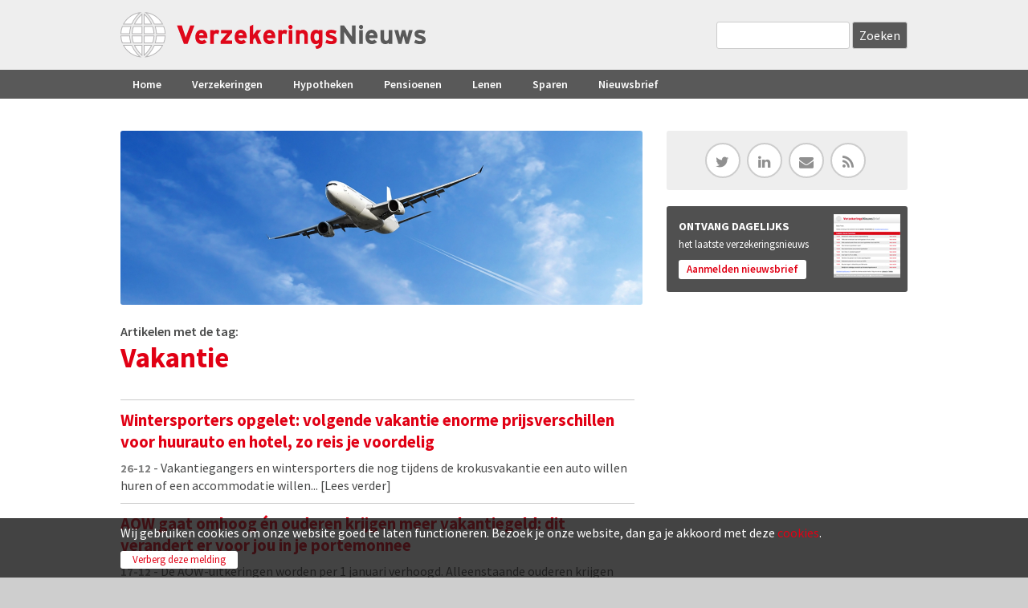

--- FILE ---
content_type: text/html; charset=utf-8
request_url: https://www.verzekeringsnieuws.nl/tag/vakantie
body_size: 8429
content:
<!DOCTYPE html>
<!--[if IEMobile 7]><html class="iem7" ><![endif]-->
<!--[if lte IE 6]><html class="lt-ie9 lt-ie8 lt-ie7" ><![endif]-->
<!--[if (IE 7)&(!IEMobile)]><html class="lt-ie9 lt-ie8" ><![endif]-->
<!--[if IE 8]><html class="lt-ie9" ><![endif]-->
<!--[if (gte IE 9)|(gt IEMobile 7)]><!--><html 
  xmlns:fb="http://ogp.me/ns/fb#"
  xmlns:og="http://ogp.me/ns#"
  xmlns:article="http://ogp.me/ns/article#"
  xmlns:book="http://ogp.me/ns/book#"
  xmlns:profile="http://ogp.me/ns/profile#"
  xmlns:video="http://ogp.me/ns/video#"
  xmlns:product="http://ogp.me/ns/product#" data-reference-dialog="1" class="dialog1"><!--<![endif]-->
<head>
<meta http-equiv="Content-Type" content="text/html; charset=utf-8" />
<meta name="367ea77e9ccc0d3" content="5d2ae183782c1ec7ae860c12483da4a2" />
<link rel="alternate" type="application/rss+xml" title="RSS - Vakantie" href="https://www.verzekeringsnieuws.nl/taxonomy/term/202/feed" />
<link rel="shortcut icon" href="https://www.verzekeringsnieuws.nl/sites/all/themes/verzekeringsnieuws/favicon.ico" type="image/vnd.microsoft.icon" />
<meta name="description" content="Actuele nieuwsberichten over Vakantie voor u op een rij uit diverse bronnen." />
<meta name="generator" content="Drupal 7 (http://drupal.org)" />
<link rel="canonical" href="https://www.verzekeringsnieuws.nl/tag/vakantie" />
<link rel="shortlink" href="https://www.verzekeringsnieuws.nl/taxonomy/term/202" />
<meta property="og:site_name" content="VerzekeringsNieuws" />
<meta property="og:type" content="website" />
<meta property="og:url" content="https://www.verzekeringsnieuws.nl/tag/vakantie" />
<meta property="og:title" content="Vakantie" />
<meta property="og:image" content="https://www.verzekeringsnieuws.nl/sites/default/files/general/icon-verzekeringsnieuws300.png" />
<meta name="dcterms.title" content="Vakantie" />
<meta name="dcterms.type" content="Text" />
<meta name="dcterms.format" content="text/html" />
<title>Berichten over Vakantie | VerzekeringsNieuws</title>
<meta name="MobileOptimized" content="width">
<meta name="HandheldFriendly" content="true">
<meta name="viewport" content="width=device-width, initial-scale=1" />
<meta http-equiv="cleartype" content="on">
<link href="https://fonts.googleapis.com/css?family=Source+Sans+Pro:300,400,600,700,900" rel="stylesheet" type="text/css">

<link type="text/css" rel="stylesheet" href="https://www.verzekeringsnieuws.nl/sites/default/files/css/css_xE-rWrJf-fncB6ztZfd2huxqgxu4WO-qwma6Xer30m4.css" media="all" />
<link type="text/css" rel="stylesheet" href="https://www.verzekeringsnieuws.nl/sites/default/files/css/css_EixmJzRjSkdok1CwjHS2eV2BvxEG36uzObYzPAf5B_A.css" media="all" />
<link type="text/css" rel="stylesheet" href="https://www.verzekeringsnieuws.nl/sites/default/files/css/css_YjU8YAKgJa9EQO5cf9eCk0CxDpqoo81q1lBJsJ-LkBo.css" media="all" />
<link type="text/css" rel="stylesheet" href="https://www.verzekeringsnieuws.nl/sites/default/files/css/css_kvsDAB5k_Vro4sKaq0m09azRxNZ-52ywUL3vUyPVbw0.css" media="all" />
<script data-ad-client="ca-pub-9097913644294361" async src="https://pagead2.googlesyndication.com/pagead/js/adsbygoogle.js"></script>
<script type="text/javascript">
<!--//--><![CDATA[//><!--
window.google_analytics_uacct = "UA-17225759-1";
//--><!]]>
</script>
<script type="text/javascript" src="https://www.verzekeringsnieuws.nl/sites/default/files/js/js_YD9ro0PAqY25gGWrTki6TjRUG8TdokmmxjfqpNNfzVU.js"></script>
<script type="text/javascript" src="https://www.verzekeringsnieuws.nl/sites/default/files/js/js_OleKOf9_B3i8KMuL1Hw42y0CdgVBVJBkK2f0bnCIGKY.js"></script>
<script type="text/javascript" src="https://www.verzekeringsnieuws.nl/sites/default/files/js/js_ztIp2JBlScO9f7jxl-gRcKpajMzd1iLuM07O8XaqdEs.js"></script>
<script type="text/javascript">
<!--//--><![CDATA[//><!--
(function(i,s,o,g,r,a,m){i["GoogleAnalyticsObject"]=r;i[r]=i[r]||function(){(i[r].q=i[r].q||[]).push(arguments)},i[r].l=1*new Date();a=s.createElement(o),m=s.getElementsByTagName(o)[0];a.async=1;a.src=g;m.parentNode.insertBefore(a,m)})(window,document,"script","https://www.google-analytics.com/analytics.js","ga");ga("create", "UA-17225759-1", {"cookieDomain":"auto"});ga("send", "pageview");
//--><!]]>
</script>
<script type="text/javascript" src="https://www.verzekeringsnieuws.nl/sites/default/files/js/js_HFenVfk5cRAW0lAt9B_mNwTCSDYzBWir_T-nqF-eWpQ.js"></script>
<script type="text/javascript">
<!--//--><![CDATA[//><!--
jQuery.extend(Drupal.settings, {"basePath":"\/","pathPrefix":"","setHasJsCookie":0,"ajaxPageState":{"theme":"verzekeringsnieuws","theme_token":"kqVbhEphHNsFpbJifYzaWBjtgq_CJmPzkm0RizCFWlo","js":{"0":1,"misc\/jquery.js":1,"misc\/jquery-extend-3.4.0.js":1,"misc\/jquery-html-prefilter-3.5.0-backport.js":1,"misc\/jquery.once.js":1,"misc\/drupal.js":1,"misc\/jquery.cookie.js":1,"misc\/form-single-submit.js":1,"public:\/\/languages\/nl_28fW88f_7ycpTWnOJzdblZnEzhffZWdAAaPo7_KP0e0.js":1,"sites\/all\/modules\/lightbox2\/js\/lightbox.js":1,"sites\/all\/modules\/verznieuws\/js\/verznieuws_tweaks.js":1,"sites\/all\/modules\/views_slideshow\/js\/views_slideshow.js":1,"sites\/all\/modules\/xndo_cookie\/js\/jquery.cookiexndo.js":1,"sites\/all\/modules\/custom_search\/js\/custom_search.js":1,"sites\/all\/modules\/responsive_menus\/styles\/responsive_menus_simple\/js\/responsive_menus_simple.js":1,"sites\/all\/modules\/google_analytics\/googleanalytics.js":1,"1":1,"sites\/all\/themes\/verzekeringsnieuws\/js\/cdfd.js":1,"sites\/all\/themes\/verzekeringsnieuws\/js\/jquery.matchHeight.js":1,"sites\/all\/themes\/verzekeringsnieuws\/js\/cdfd_autoheight.js":1},"css":{"modules\/system\/system.base.css":1,"modules\/system\/system.menus.css":1,"modules\/system\/system.messages.css":1,"modules\/system\/system.theme.css":1,"sites\/all\/modules\/date\/date_api\/date.css":1,"sites\/all\/modules\/date\/date_popup\/themes\/datepicker.1.7.css":1,"modules\/field\/theme\/field.css":1,"modules\/node\/node.css":1,"modules\/search\/search.css":1,"modules\/user\/user.css":1,"sites\/all\/modules\/youtube\/css\/youtube.css":1,"sites\/all\/modules\/views\/css\/views.css":1,"sites\/all\/modules\/ckeditor\/css\/ckeditor.css":1,"sites\/all\/modules\/ctools\/css\/ctools.css":1,"sites\/all\/modules\/lightbox2\/css\/lightbox.css":1,"sites\/all\/modules\/panels\/css\/panels.css":1,"sites\/all\/modules\/views_slideshow\/views_slideshow.css":1,"sites\/all\/modules\/xndo_cookie\/css\/cookiexndo.css":1,"sites\/all\/themes\/verzekeringsnieuws\/layouts\/page_left\/page-left.css":1,"sites\/all\/themes\/verzekeringsnieuws\/layouts\/grid\/grid.css":1,"sites\/all\/modules\/custom_search\/custom_search.css":1,"sites\/all\/themes\/verzekeringsnieuws\/layouts\/plain\/plain.css":1,"sites\/all\/modules\/responsive_menus\/styles\/responsive_menus_simple\/css\/responsive_menus_simple.css":1,"modules\/taxonomy\/taxonomy.css":1,"sites\/all\/themes\/verzekeringsnieuws\/css\/normalize.css":1,"sites\/all\/themes\/verzekeringsnieuws\/css\/main.css":1,"sites\/all\/themes\/verzekeringsnieuws\/css\/styles.css":1,"sites\/all\/themes\/verzekeringsnieuws\/css\/sections.css":1,"sites\/all\/themes\/verzekeringsnieuws\/css\/rows.css":1,"sites\/all\/themes\/verzekeringsnieuws\/css\/elements.css":1,"sites\/all\/themes\/verzekeringsnieuws\/css\/views.css":1,"sites\/all\/themes\/verzekeringsnieuws\/css\/forms.css":1,"sites\/all\/themes\/verzekeringsnieuws\/css\/dustin.css":1,"sites\/all\/themes\/verzekeringsnieuws\/css\/icofonts.css":1,"sites\/all\/themes\/verzekeringsnieuws\/css\/fonts.css":1,"sites\/all\/themes\/verzekeringsnieuws\/css\/sections-responsive.css":1,"sites\/all\/themes\/verzekeringsnieuws\/css\/elements-responsive.css":1,"sites\/all\/themes\/verzekeringsnieuws\/css\/views-responsive.css":1,"sites\/all\/themes\/verzekeringsnieuws\/css\/responsive.css":1,"sites\/all\/themes\/verzekeringsnieuws\/css\/menu.css":1,"sites\/all\/themes\/verzekeringsnieuws\/css\/menu-responsive.css":1,"sites\/all\/themes\/verzekeringsnieuws\/css\/toolbar.css":1,"sites\/all\/themes\/verzekeringsnieuws\/css\/shortcut.css":1,"sites\/all\/themes\/verzekeringsnieuws\/css\/management.css":1,"sites\/all\/themes\/verzekeringsnieuws\/css\/color.css":1,"sites\/all\/themes\/verzekeringsnieuws\/css\/basic.css":1,"sites\/all\/themes\/verzekeringsnieuws\/css\/basic-responsive.css":1,"sites\/all\/themes\/verzekeringsnieuws\/css\/mail.css":1}},"lightbox2":{"rtl":"0","file_path":"\/(\\w\\w\/)public:\/","default_image":"\/sites\/all\/modules\/lightbox2\/images\/brokenimage.jpg","border_size":10,"font_color":"000","box_color":"fff","top_position":"","overlay_opacity":"0.8","overlay_color":"000","disable_close_click":1,"resize_sequence":0,"resize_speed":400,"fade_in_speed":400,"slide_down_speed":600,"use_alt_layout":0,"disable_resize":0,"disable_zoom":0,"force_show_nav":0,"show_caption":1,"loop_items":0,"node_link_text":"View Image Details","node_link_target":0,"image_count":"Image !current of !total","video_count":"Video !current of !total","page_count":"Page !current of !total","lite_press_x_close":"press \u003Ca href=\u0022#\u0022 onclick=\u0022hideLightbox(); return FALSE;\u0022\u003E\u003Ckbd\u003Ex\u003C\/kbd\u003E\u003C\/a\u003E to close","download_link_text":"","enable_login":false,"enable_contact":false,"keys_close":"c x 27","keys_previous":"p 37","keys_next":"n 39","keys_zoom":"z","keys_play_pause":"32","display_image_size":"original","image_node_sizes":"()","trigger_lightbox_classes":"","trigger_lightbox_group_classes":"","trigger_slideshow_classes":"","trigger_lightframe_classes":"","trigger_lightframe_group_classes":"","custom_class_handler":0,"custom_trigger_classes":"","disable_for_gallery_lists":true,"disable_for_acidfree_gallery_lists":true,"enable_acidfree_videos":true,"slideshow_interval":5000,"slideshow_automatic_start":true,"slideshow_automatic_exit":true,"show_play_pause":true,"pause_on_next_click":false,"pause_on_previous_click":true,"loop_slides":false,"iframe_width":600,"iframe_height":400,"iframe_border":1,"enable_video":0,"useragent":"Mozilla\/5.0 (Macintosh; Intel Mac OS X 10_15_7) AppleWebKit\/537.36 (KHTML, like Gecko) Chrome\/131.0.0.0 Safari\/537.36; ClaudeBot\/1.0; +claudebot@anthropic.com)"},"cookieXndo":{"message":"\u003Cp\u003EWij gebruiken cookies om onze website goed te laten functioneren. Bezoek je onze website, dan ga je akkoord met deze \u003Ca href=\u0022cookiebeleid\u0022\u003Ecookies\u003C\/a\u003E.\u003C\/p\u003E\r\n","accept":"Verberg deze melding"},"custom_search":{"form_target":"_self","solr":0},"urlIsAjaxTrusted":{"\/tag\/vakantie":true},"responsive_menus":[{"toggler_text":"\u2630 Menu","selectors":["#main-menu"],"media_size":"779","media_unit":"px","absolute":"1","remove_attributes":"1","responsive_menus_style":"responsive_menus_simple"}],"googleanalytics":{"trackOutbound":1,"trackMailto":1,"trackDownload":1,"trackDownloadExtensions":"7z|aac|arc|arj|asf|asx|avi|bin|csv|doc(x|m)?|dot(x|m)?|exe|flv|gif|gz|gzip|hqx|jar|jpe?g|js|mp(2|3|4|e?g)|mov(ie)?|msi|msp|pdf|phps|png|ppt(x|m)?|pot(x|m)?|pps(x|m)?|ppam|sld(x|m)?|thmx|qtm?|ra(m|r)?|sea|sit|tar|tgz|torrent|txt|wav|wma|wmv|wpd|xls(x|m|b)?|xlt(x|m)|xlam|xml|z|zip"},"currentPath":"taxonomy\/term\/202","currentPathIsAdmin":false});
//--><!]]>
</script>
</head>
<body class="not-front not-logged-in" >
<div id="block-system-main" class="block block-system first last odd">

    
  <div class="content">
    <div class="term-listing-heading"><div class="tagpage">
<div id="wrapper" class="pleft sidebar-right">
<div id="headerwrap" class="clearfix"> <div id="header" class="clearfix">
<div class="header-logo">
<a href="/" rel="home" id="logo" title="Home"><img src="/sites/default/files/logo-verzekeringsnieuws.svg" alt="Home"></a></div>
<div class="search-header">
<form class="search-form" role="search" action="/tag/vakantie" method="post" id="search-block-form" accept-charset="UTF-8"><div><div class="container-inline">
      <h2 class="element-invisible">Zoekveld</h2>
    <div class="form-item form-type-textfield form-item-search-block-form">
  <label class="element-invisible" for="edit-search-block-form--2">Search this site </label>
 <input title="Geef de woorden op waarnaar u wilt zoeken." class="custom-search-box form-text" placeholder="" type="text" id="edit-search-block-form--2" name="search_block_form" value="" size="15" maxlength="128" />
</div>
<div class="form-actions form-wrapper" id="edit-actions"><span class="form-bttn bttn-dark bttn-next"><input type="submit" id="edit-submit" name="op" value="Zoeken" class="form-submit" /></span></div><input type="hidden" name="form_build_id" value="form-rsn8mgB5wLRyebJI19ZU4C24U4St36Otn-KC2JavX1g" />
<input type="hidden" name="form_id" value="search_block_form" />
</div>
</div></form></div>
</div>
 </div>
<div id="navigationwrap" class="clearfix">
<div id="navigation"> <div id="main-menu">
<ul class="menu"><li class="first leaf has-children menu-mlid-237 menu-item"><a href="/" title="" class="menu-link">Home</a></li>
<li class="leaf menu-mlid-713 menu-item"><a href="/verzekering" title="" class="menu-link">Verzekeringen</a></li>
<li class="leaf has-children menu-mlid-714 menu-item"><a href="/hypotheek" title="" class="menu-link">Hypotheken</a></li>
<li class="leaf menu-mlid-715 menu-item"><a href="/pensioen" title="" class="menu-link">Pensioenen</a></li>
<li class="leaf menu-mlid-716 menu-item"><a href="/lenen" title="" class="menu-link">Lenen</a></li>
<li class="leaf menu-mlid-717 menu-item"><a href="/sparen" title="" class="menu-link">Sparen</a></li>
<li class="last leaf menu-mlid-2803 menu-item"><a href="/nieuwsbrief" class="menu-link">Nieuwsbrief</a></li>
</ul></div>
 </div>
</div>
<div id="cntntwrap" class="clearfix">
<div id="mainwrap" class="clearfix">
<div id="mainwrap-inner" class="clearfix">

<div id="left" class="clearfix">
<div class="left-inner">
<div id="top" class="clearfix"> <div class="topimage">
<img src="https://www.verzekeringsnieuws.nl/sites/default/files/styles/topimage/public/reisverzekering_0.jpg?itok=67zAG4Rg" width="1200" height="400" alt="Reisverzekering" /></div>
 </div>
<div id="main">
<div class="main-inner"><div class="chapeau">
<div>Artikelen met de tag:</div>
</div>
<h1 class="page-title">Vakantie</h1>
<div class="view view-toplist-tag view-id-toplist_tag view-display-id-panel_pane_1 toplist view-dom-id-443a7c33c004c163936a1986bac3ea04">
<div class="view-content">
  <ul class="toplist">
    <li class="first odd">
      
      <div>
  
    
      <a href="https://www.verzekeringsnieuws.nl/artikel/127502-wintersporters-opgelet-volgende-vakantie-enorme-prijsverschillen-voor-huurauto-en"><span class="h2-title">Wintersporters opgelet: volgende vakantie enorme prijsverschillen voor huurauto en hotel, zo reis je voordelig</span><span class="txt"><span class="date">26-12</span> - Vakantiegangers en wintersporters die nog tijdens de krokusvakantie een auto willen huren of een accommodatie willen... <span class="more">[Lees verder]</span></span></a>
      </div>
  
    </li>
      <li class="even">
      
      <div>
  
    
      <a href="https://www.verzekeringsnieuws.nl/artikel/127479-aow-gaat-omhoog-n-ouderen-krijgen-meer-vakantiegeld-dit-verandert-er-voor-jou-je"><span class="h2-title">AOW gaat omhoog én ouderen krijgen meer vakantiegeld: dit verandert er voor jou in je portemonnee</span><span class="txt"><span class="date">17-12</span> - De AOW-uitkeringen worden per 1 januari verhoogd. Alleenstaande ouderen krijgen vanaf dan 1558,15 euro per maand aan... <span class="more">[Lees verder]</span></span></a>
      </div>
  
    </li>
      <li class="last odd">
      
      <div>
  
    
      <a href="https://www.verzekeringsnieuws.nl/artikel/127369-vliegtickets-drukken-inflatie-terwijl-vakantie-nederland-juist-duurder-dreigt-te"><span class="h2-title">Vliegtickets drukken inflatie terwijl vakantie in Nederland juist duurder dreigt te worden</span><span class="txt"><span class="date">14-12</span> - Opvallende prijsdalingen bij vliegtickets zorgen voor lagere inflatie, maar vakantiewoningen kunnen volgend jaar juist... <span class="more">[Lees verder]</span></span></a>
      </div>
  
    </li>
    </ul>
</div>
</div>
<div class="com-banner">
<!-- 468x60, beeldadvertentie 12-8-10 -->
<ins class="adsbygoogle"
     style="display:block"
     data-ad-client="ca-pub-9097913644294361"
     data-ad-slot="5901302742"
     data-ad-format="auto"
     data-full-width-responsive="true"></ins>
<script>
     (adsbygoogle = window.adsbygoogle || []).push({});
</script></div>
<div class="view view-artikellijst-cluster view-id-artikellijst_cluster view-display-id-panel_pane_1 view-dom-id-ee1a3ded13654fa440f58b235b4d82d6">
<div class="view-content">
  <ul class="newslist">
    <li class="first odd">
      
      <span class="item">
  
    
      <a href="/artikel/127131-embedded-insurance-aandachtspunten-voor-borging-klantbelang"><span class="date">24-11</span><span class="info">Embedded insurance: aandachtspunten voor borging klantbelang</span></a>
      </span>
  
    </li>
      <li class="even">
      
      <span class="item">
  
    
      <a href="/artikel/127008-overstappen-naar-een-andere-zorgverzekering-best-lastig-en-vaak-gaat-het-mis-met-deze"><span class="date">13-11</span><span class="info">Overstappen naar een andere zorgverzekering is best lastig en vaak gaat het mis: met deze tips voorkom je verrassingen</span></a>
      </span>
  
    </li>
      <li class="odd">
      
      <span class="item">
  
    
      <a href="/artikel/126519-anwb-kijkt-terug-op-prima-zomer-auto-inbraken-groter-probleem-dan-bosbranden-en-hitte"><span class="date">23-09</span><span class="info">ANWB kijkt terug op ’prima zomer’: auto-inbraken groter probleem dan bosbranden en hitte</span></a>
      </span>
  
    </li>
      <li class="even">
      
      <span class="item">
  
    
      <a href="/artikel/126349-extra-vakantiedagen-kopen-zo-profiteer-je-van-belastingvoordeel"><span class="date">06-09</span><span class="info">Extra vakantiedagen kopen? Zo profiteer je van belastingvoordeel</span></a>
      </span>
  
    </li>
      <li class="odd">
      
      <span class="item">
  
    
      <a href="/artikel/126346-meer-nederlanders-onderverzekerd-op-reis"><span class="date">05-09</span><span class="info">Meer Nederlanders onderverzekerd op reis</span></a>
      </span>
  
    </li>
      <li class="even">
      
      <span class="item">
  
    
      <a href="/artikel/126252-minder-fietsen-en-bagage-gestolen-deze-zomer-vakantiegangers-letten-beter-op"><span class="date">28-08</span><span class="info">Minder fietsen en bagage gestolen deze zomer: ’Vakantiegangers letten beter op’</span></a>
      </span>
  
    </li>
      <li class="odd">
      
      <span class="item">
  
    
      <a href="/artikel/126162-nederlander-vindt-vakantie-belangrijker-dan-een-goed-pensioen"><span class="date">19-08</span><span class="info">‘Nederlander vindt vakantie belangrijker dan een goed pensioen’</span></a>
      </span>
  
    </li>
      <li class="even">
      
      <span class="item">
  
    
      <a href="/artikel/126076-vakantieganger-turkije-bestolen-van-duizenden-euros-aan-spullen-verzekeraar-vergoedt"><span class="date">07-08</span><span class="info">Vakantieganger in Turkije bestolen van duizenden euro&#039;s aan spullen, verzekeraar vergoedt slechts een klein deel: ’Neem sieraden en horloges mee naar zwembad’</span></a>
      </span>
  
    </li>
      <li class="odd">
      
      <span class="item">
  
    
      <a href="/artikel/126023-1-op-de-5-nederlanders-vreest-inbraak-tijdens-vakantie"><span class="date">30-07</span><span class="info">1 op de 5 Nederlanders vreest inbraak tijdens vakantie</span></a>
      </span>
  
    </li>
      <li class="even">
      
      <span class="item">
  
    
      <a href="/artikel/125991-vakantieganger-peter-kreeg-operatie-op-aruba-en-moest-18000-euro-zelf-betalen-dacht"><span class="date">27-07</span><span class="info">Vakantieganger Peter kreeg operatie op Aruba en moest 18.000 euro zelf betalen: ’Dacht altijd dat ik goed verzekerd was’</span></a>
      </span>
  
    </li>
      <li class="odd">
      
      <span class="item">
  
    
      <a href="/artikel/125959-zomervakantie-tikt-hypotheekrente-omhoog"><span class="date">22-07</span><span class="info">‘Zomervakantie tikt hypotheekrente omhoog’</span></a>
      </span>
  
    </li>
      <li class="even">
      
      <span class="item">
  
    
      <a href="/artikel/125943-oproep-ben-jij-weleens-onverzekerd-op-reis-geweest-en-moest-je-zelf-de-rekening"><span class="date">21-07</span><span class="info">OPROEP: ben jij weleens onverzekerd op reis geweest en moest je zelf de rekening betalen?</span></a>
      </span>
  
    </li>
      <li class="odd">
      
      <span class="item">
  
    
      <a href="/artikel/125939-pinnen-het-buitenland-kan-duur-zijn-dit-land-spant-de-kroon"><span class="date">19-07</span><span class="info">Pinnen in het buitenland kan duur zijn: dit land spant de kroon</span></a>
      </span>
  
    </li>
      <li class="even">
      
      <span class="item">
  
    
      <a href="/artikel/125913-nederlander-gaat-verzekerd-op-reis-maar-controleert-dekking-zelden"><span class="date">16-07</span><span class="info">‘Nederlander gaat verzekerd op reis, maar controleert dekking zelden’</span></a>
      </span>
  
    </li>
      <li class="odd">
      
      <span class="item">
  
    
      <a href="/artikel/125898-stel-blaast-vakantie-af-na-zware-val-96-jarige-moeder-annuleringsverzekering-dekt"><span class="date">15-07</span><span class="info">Stel blaast vakantie af na zware val 96-jarige moeder, annuleringsverzekering dekt niets</span></a>
      </span>
  
    </li>
      <li class="even">
      
      <span class="item">
  
    
      <a href="/artikel/125828-instagrammen-buiten-eu-kan-dure-grap-zijn-voor-vakantieganger"><span class="date">09-07</span><span class="info">’Instagrammen buiten EU kan dure grap zijn voor vakantieganger’</span></a>
      </span>
  
    </li>
      <li class="odd">
      
      <span class="item">
  
    
      <a href="/artikel/125778-vakantievierder-riskeert-forse-schade-aan-auto-door-hitte-zuid-europa-dashboard-kan"><span class="date">04-07</span><span class="info">Vakantievierder riskeert forse schade aan auto door hitte in Zuid-Europa: ’Dashboard kan smelten’</span></a>
      </span>
  
    </li>
      <li class="even">
      
      <span class="item">
  
    
      <a href="/artikel/125764-let-op-de-verborgen-kosten-voor-pinnen-het-buitenland-kunnen-oplopen-tot-een-tientje"><span class="date">03-07</span><span class="info">Let op! De verborgen kosten voor pinnen in het buitenland kunnen oplopen tot een tientje per transactie</span></a>
      </span>
  
    </li>
      <li class="odd">
      
      <span class="item">
  
    
      <a href="/artikel/125746-verkoop-van-vakantiewoningen-klimt-uit-het-dal"><span class="date">02-07</span><span class="info">Verkoop van vakantiewoningen klimt uit het dal</span></a>
      </span>
  
    </li>
      <li class="even">
      
      <span class="item">
  
    
      <a href="/artikel/125734-nederlanders-blijven-sparen-vooral-voor-de-vakantie"><span class="date">01-07</span><span class="info">Nederlanders blijven sparen, vooral voor de vakantie</span></a>
      </span>
  
    </li>
      <li class="odd">
      
      <span class="item">
  
    
      <a href="/artikel/125551-16-meer-inbraken-de-zomer"><span class="date">13-06</span><span class="info">16% meer inbraken in de zomer</span></a>
      </span>
  
    </li>
      <li class="even">
      
      <span class="item">
  
    
      <a href="/artikel/125544-nederlander-op-reis-vooral-bezorgd-om-diefstal-smartphone"><span class="date">12-06</span><span class="info">Nederlander op reis vooral bezorgd om diefstal smartphone</span></a>
      </span>
  
    </li>
      <li class="odd">
      
      <span class="item">
  
    
      <a href="/artikel/125435-woonlasten-bron-van-zorgen-voor-steeds-meer-woningeigenaren"><span class="date">02-06</span><span class="info">Woonlasten bron van zorgen voor steeds meer woningeigenaren</span></a>
      </span>
  
    </li>
      <li class="even">
      
      <span class="item">
  
    
      <a href="/artikel/125389-grote-zorgen-bij-huiseigenaren-over-aflopen-rentevaste-periode-hypotheek-maandlasten"><span class="date">02-06</span><span class="info">Grote zorgen bij huiseigenaren over aflopen rentevaste periode hypotheek: ‘Maandlasten kunnen ineens flink oplopen’</span></a>
      </span>
  
    </li>
      <li class="odd">
      
      <span class="item">
  
    
      <a href="/artikel/125413-vakantiegeld-valt-voor-veel-mensen-dit-jaar-lager-uit-bekijk-hier-hoeveel-er-voor-jou"><span class="date">22-05</span><span class="info">Vakantiegeld valt voor veel mensen dit jaar lager uit: bekijk hier hoeveel er voor jou overblijft</span></a>
      </span>
  
    </li>
      <li class="even">
      
      <span class="item">
  
    
      <a href="/artikel/125416-zo-kun-je-extra-geld-verdienen-met-jouw-vakantiegeld"><span class="date">21-05</span><span class="info">Zo kun je extra geld verdienen met jouw vakantiegeld</span></a>
      </span>
  
    </li>
      <li class="last odd">
      
      <span class="item">
  
    
      <a href="/artikel/124761-kabinet-stuurt-wetsvoorstel-tegenbewijsregeling-box-3-naar-tweede-kamer"><span class="date">14-03</span><span class="info">Kabinet stuurt wetsvoorstel tegenbewijsregeling box 3 naar Tweede Kamer</span></a>
      </span>
  
    </li>
    </ul>
</div>
</div>
</div>
</div>
</div>
</div>
<div id="right" class="clearfix">
<div class="right-inner"><div class="element">
<div class="socialmedia">
<div class="sm-icons"><a href="http://twitter.com/VerzNieuws" class="ficon" target="_blank"><span class="icon-twitter"></span></a> <a href="http://www.linkedin.com/groups/Verzekeringsnieuwsnl-3177963?homeNewMember=&amp;gid=3177963&amp;trk=&amp;ut=3sLLqDezmCLBo1" class="ficon" target="_blank"><span class="icon-linkedin"></span></a> <a href="/nieuwsbrief" class="ficon"><span class="icon-envelope"></span></a> <a href="/informatie/rss" class="ficon"><span class="icon-feed"></span></a></div></div>
</div>
<div class="element">
<div class="sb-aanmelden-nieuwsbrief">
<h2>ONTVANG DAGELIJKS</h2>
<p>het laatste verzekeringsnieuws</p>
<div class="button"><a href="/nieuwsbrief">Aanmelden nieuwsbrief</a></div>
</div>
</div>
<div class="element">
<div class="banner-rectangle">
<!-- 300x250, beeldadvertenties 12-8-10 -->
<ins class="adsbygoogle"
     style="display:block"
     data-ad-client="ca-pub-9097913644294361"
     data-ad-slot="4914763914"
     data-ad-format="auto"
     data-full-width-responsive="true"></ins>
<script>
     (adsbygoogle = window.adsbygoogle || []).push({});
</script></div>
</div>
 </div>
</div>
</div>
</div>
</div>
<div id="footerwrap"> <div id="footer">
<div class="colwrap clearfix">
<div class="cl41"><div class="inside"><ul><li><strong>Verzekeringsnieuws</strong></li>
<li><a href="/over-ons">Over Verzekeringsnieuws</a></li>
<li>Powered by <a href="http://www.kokokroup.nl" target="_blank">Koko Kroup</a> | <a href="http://www.publiz.nl" target="_blank">Publiz</a></li>
<li>&nbsp;</li>
<li><a href="/disclaimer">Disclaimer</a> | <a href="/privacy">Privacy</a></li>
<li><a href="/cookiebeleid">Cookiebeleid</a></li>
</ul>
</div></div>
<div class="cl42"><div class="inside"><ul>
<li><strong>Vervoer</strong></li>
<li><a href="https://www.verzekeringsnieuws.nl/autoverzekering">Autoverzekering</a></li>
<li><a href="https://www.verzekeringsnieuws.nl/bestelautoverzekering">Bestelautoverzekering</a></li>
<li><a href="https://www.verzekeringsnieuws.nl/bromfietsverzekering">Bromfietsverzekering</a></li>
<li><a href="https://www.verzekeringsnieuws.nl/motorverzekering">Motorverzekering</a></li>
<li> </li>
<li><strong>Wonen</strong></li>
<li><a href="https://www.verzekeringsnieuws.nl/inboedelverzekering">Inboedelverzekering</a></li>
<li><a href="https://www.verzekeringsnieuws.nl/woonhuisverzekering">Woonhuisverzekering</a></li>
</ul>
</div></div>
<div class="cl43"><div class="inside"><ul>
<li><strong>Geld</strong></li>
<li><a href="https://www.verzekeringsnieuws.nl/hypotheek">Hypotheek</a></li>
<li><a href="https://www.verzekeringsnieuws.nl/lenen">Lenen</a></li>
<li><a href="https://www.verzekeringsnieuws.nl/belasting">Belasting</a></li>
<li> </li>
<li><strong>Vrije tijd</strong></li>
<li><a href="https://www.verzekeringsnieuws.nl/reisverzekering">Reisverzekering</a></li>
<li><a href="https://www.verzekeringsnieuws.nl/caravanverzekering">Caravanverzekering</a></li>
<li><a href="https://www.verzekeringsnieuws.nl/bootverzekering">Bootverzekering</a></li>
</ul>
</div></div>
<div class="cl44"><div class="inside"><ul>
<li><strong>Gezin &amp; inkomen</strong></li>
<li><a href="https://www.verzekeringsnieuws.nl/zorgverzekering">Zorgverzekering</a></li>
<li><a href="https://www.verzekeringsnieuws.nl/uitvaartverzekering">Uitvaartverzekering</a></li>
<li><a href="https://www.verzekeringsnieuws.nl/overlijdensrisicoverzekering">Overlijdensrisico</a></li>
<li><a href="https://www.verzekeringsnieuws.nl/rechtsbijstandverzekering">Rechtsbijstand</a></li>
<li><a href="https://www.verzekeringsnieuws.nl/pensioen">Pensioen</a></li>
<li><a href="https://www.verzekeringsnieuws.nl/aov">AOV</a></li>
</ul>
</div></div>
</div>
</div>
 </div>
</div>
</div>
</div>  </div>
</div>
</body>
</html>


--- FILE ---
content_type: text/html; charset=utf-8
request_url: https://www.google.com/recaptcha/api2/aframe
body_size: 268
content:
<!DOCTYPE HTML><html><head><meta http-equiv="content-type" content="text/html; charset=UTF-8"></head><body><script nonce="FZ7U8vn7u75xXh4pSHP3Rw">/** Anti-fraud and anti-abuse applications only. See google.com/recaptcha */ try{var clients={'sodar':'https://pagead2.googlesyndication.com/pagead/sodar?'};window.addEventListener("message",function(a){try{if(a.source===window.parent){var b=JSON.parse(a.data);var c=clients[b['id']];if(c){var d=document.createElement('img');d.src=c+b['params']+'&rc='+(localStorage.getItem("rc::a")?sessionStorage.getItem("rc::b"):"");window.document.body.appendChild(d);sessionStorage.setItem("rc::e",parseInt(sessionStorage.getItem("rc::e")||0)+1);localStorage.setItem("rc::h",'1769091370111');}}}catch(b){}});window.parent.postMessage("_grecaptcha_ready", "*");}catch(b){}</script></body></html>

--- FILE ---
content_type: text/css
request_url: https://www.verzekeringsnieuws.nl/sites/default/files/css/css_YjU8YAKgJa9EQO5cf9eCk0CxDpqoo81q1lBJsJ-LkBo.css
body_size: 2705
content:
.ctools-locked{color:red;border:1px solid red;padding:1em;}.ctools-owns-lock{background:#ffffdd none repeat scroll 0 0;border:1px solid #f0c020;padding:1em;}a.ctools-ajaxing,input.ctools-ajaxing,button.ctools-ajaxing,select.ctools-ajaxing{padding-right:18px !important;background:url(/sites/all/modules/ctools/images/status-active.gif) right center no-repeat;}div.ctools-ajaxing{float:left;width:18px;background:url(/sites/all/modules/ctools/images/status-active.gif) center center no-repeat;}
#lightbox{position:absolute;top:40px;left:0;width:100%;z-index:100;text-align:center;line-height:0;}#lightbox a img{border:none;}#outerImageContainer{position:relative;background-color:#fff;width:250px;height:250px;margin:0 auto;min-width:240px;overflow:hidden;}#imageContainer,#frameContainer,#modalContainer{padding:10px;}#modalContainer{line-height:1em;overflow:auto;}#loading{height:25%;width:100%;text-align:center;line-height:0;position:absolute;top:40%;left:45%;}#hoverNav{position:absolute;top:0;left:0;height:100%;width:100%;z-index:10;}#imageContainer>#hoverNav{left:0;}#frameHoverNav{z-index:10;margin-left:auto;margin-right:auto;width:20%;position:absolute;bottom:0px;height:45px;}#imageData>#frameHoverNav{left:0;}#hoverNav a,#frameHoverNav a{outline:none;}#prevLink,#nextLink{width:49%;height:100%;background:transparent url(/sites/all/modules/lightbox2/images/blank.gif) no-repeat;display:block;}#prevLink,#framePrevLink{left:0;float:left;}#nextLink,#frameNextLink{right:0;float:right;}#prevLink:hover,#prevLink:visited:hover,#prevLink.force_show_nav,#framePrevLink{background:url(/sites/all/modules/lightbox2/images/prev.gif) left 15% no-repeat;}#nextLink:hover,#nextLink:visited:hover,#nextLink.force_show_nav,#frameNextLink{background:url(/sites/all/modules/lightbox2/images/next.gif) right 15% no-repeat;}#prevLink:hover.force_show_nav,#prevLink:visited:hover.force_show_nav,#framePrevLink:hover,#framePrevLink:visited:hover{background:url(/sites/all/modules/lightbox2/images/prev_hover.gif) left 15% no-repeat;}#nextLink:hover.force_show_nav,#nextLink:visited:hover.force_show_nav,#frameNextLink:hover,#frameNextLink:visited:hover{background:url(/sites/all/modules/lightbox2/images/next_hover.gif) right 15% no-repeat;}#framePrevLink,#frameNextLink{width:45px;height:45px;display:block;position:absolute;bottom:0px;}#imageDataContainer{font:10px Verdana,Helvetica,sans-serif;background-color:#fff;margin:0 auto;line-height:1.4em;min-width:240px;}#imageData{padding:0 10px;}#imageData #imageDetails{width:70%;float:left;text-align:left;}#imageData #caption{font-weight:bold;}#imageData #numberDisplay{display:block;clear:left;padding-bottom:1.0em;}#imageData #lightbox2-node-link-text{display:block;padding-bottom:1.0em;}#imageData #bottomNav{height:66px;}.lightbox2-alt-layout #imageData #bottomNav,.lightbox2-alt-layout-data #bottomNav{margin-bottom:60px;}#lightbox2-overlay{position:absolute;top:0;left:0;z-index:90;width:100%;height:500px;background-color:#000;}#overlay_default{opacity:0.6;}#overlay_macff2{background:transparent url(/sites/all/modules/lightbox2/images/overlay.png) repeat;}.clearfix:after{content:".";display:block;height:0;clear:both;visibility:hidden;}* html>body .clearfix{display:inline;width:100%;}* html .clearfix{height:1%;}#bottomNavClose{display:block;background:url(/sites/all/modules/lightbox2/images/close.gif) left no-repeat;margin-top:33px;float:right;padding-top:0.7em;height:26px;width:26px;}#bottomNavClose:hover{background-position:right;}#loadingLink{display:block;background:url(/sites/all/modules/lightbox2/images/loading.gif) no-repeat;width:32px;height:32px;}#bottomNavZoom{display:none;background:url(/sites/all/modules/lightbox2/images/expand.gif) no-repeat;width:34px;height:34px;position:relative;left:30px;float:right;}#bottomNavZoomOut{display:none;background:url(/sites/all/modules/lightbox2/images/contract.gif) no-repeat;width:34px;height:34px;position:relative;left:30px;float:right;}#lightshowPlay{margin-top:42px;float:right;margin-right:5px;margin-bottom:1px;height:20px;width:20px;background:url(/sites/all/modules/lightbox2/images/play.png) no-repeat;}#lightshowPause{margin-top:42px;float:right;margin-right:5px;margin-bottom:1px;height:20px;width:20px;background:url(/sites/all/modules/lightbox2/images/pause.png) no-repeat;}.lightbox2-alt-layout-data #bottomNavClose,.lightbox2-alt-layout #bottomNavClose{margin-top:93px;}.lightbox2-alt-layout-data #bottomNavZoom,.lightbox2-alt-layout-data #bottomNavZoomOut,.lightbox2-alt-layout #bottomNavZoom,.lightbox2-alt-layout #bottomNavZoomOut{margin-top:93px;}.lightbox2-alt-layout-data #lightshowPlay,.lightbox2-alt-layout-data #lightshowPause,.lightbox2-alt-layout #lightshowPlay,.lightbox2-alt-layout #lightshowPause{margin-top:102px;}.lightbox_hide_image{display:none;}#lightboxImage{-ms-interpolation-mode:bicubic;}
div.panel-pane div.admin-links{font-size:xx-small;margin-right:1em;}div.panel-pane div.admin-links li a{color:#ccc;}div.panel-pane div.admin-links li{padding-bottom:2px;background:white;z-index:201;}div.panel-pane div.admin-links:hover a,div.panel-pane div.admin-links-hover a{color:#000;}div.panel-pane div.admin-links a:before{content:"[";}div.panel-pane div.admin-links a:after{content:"]";}div.panel-pane div.panel-hide{display:none;}div.panel-pane div.panel-hide-hover,div.panel-pane:hover div.panel-hide{display:block;position:absolute;z-index:200;margin-top:-1.5em;}div.panel-pane div.feed a{float:right;}
#views-slideshow-form-wrapper .form-item.dependent-options{padding-left:5px;}#views-slideshow-form-wrapper .vs-dependent{padding-left:30px;}
#cookiexndo{width:100%;background:#565656;background:rgba(86,86,86,0.95);color:#FFF;position:fixed;top:0;left:0;z-index:9999;padding:5px;}
.pleft #headerwrap #header{width:980px;margin:0px auto;padding:15px 0px;}.pleft #navigationwrap #navigation{width:980px;margin:0px auto;}.pleft #footerwrap #footer{width:980px;margin:0px auto;padding:50px 0px;}.pleft #pnrmwrap{width:auto;}.pleft #widewrap{width:980px;margin:0px auto 20px;}.pleft #mainwrap{width:980px;margin:0px auto;}.pleft #mainwrap #mainwrap-inner{padding:40px 0px 40px;}.pleft #cntntwrap{}.pleft #pnrmwrap #pnrm{}.pleft #mainwrap #left{width:100%;margin:0px;float:none;}.pleft #mainwrap #left #main .main-inner{padding:0px 10px 0px 0px;}.pleft #mainwrap #right{width:310px;float:right;margin:0;}.pleft #mainwrap #right .right-inner{padding:0px 0px 0px 10px;}.pleft.sidebar-right #mainwrap #left{width:100%;margin:0px -100% 0px 0px;float:left;}.pleft.sidebar-right #mainwrap #left .left-inner{margin:0px 330px 0px 0px;}@media screen and (max-width:479px){.pleft #headerwrap #header{padding:8px 0px;}.pleft #widewrap{width:auto;}.pleft #mainwrap{width:auto;margin:0px 4%;}.pleft #headerwrap #header{width:auto;margin:0px 4%;}.pleft #footerwrap #footer{width:auto;margin:0px 4%;}.pleft #navigationwrap #navigation{width:auto;}.pleft #mainwrap #mainwrap-inner{}.pleft #mainwrap #left{width:auto;margin:0px 0px 20px 0px;float:none;}.pleft #mainwrap #left #main{width:auto;margin:0px 0px 20px 0px;float:none;}.pleft #mainwrap #left #main .main-inner{padding:0px;}.pleft #mainwrap #right{width:auto;margin:0px 0px 20px 0px;float:none;}.pleft #mainwrap #right .right-inner{padding:0px;}.pleft.sidebar-right #mainwrap #left{width:auto;margin:0px;float:none;}.pleft.sidebar-right #mainwrap #left .left-inner{margin:0px 0px;}}@media screen and (min-width:480px) and (max-width:779px){.pleft #headerwrap #header{padding:8px 0px;}.pleft #widewrap{width:auto;}.pleft #mainwrap{width:auto;margin:0px 4%;}.pleft #headerwrap #header{width:auto;margin:0px 4%;}.pleft #footerwrap #footer{width:auto;margin:0px 4%;}.pleft #navigationwrap #navigation{width:auto;}.pleft #mainwrap #mainwrap-inner{}.pleft #mainwrap #left{width:auto;margin:0px 0px 20px 0px;float:none;}.pleft #mainwrap #right{width:auto;margin:0px 0px 20px 0px;float:none;}.pleft #mainwrap #right .right-inner{padding:0px;}.pleft #mainwrap #left #main{width:auto;margin:0px 0px 20px 0px;float:none;}.pleft #mainwrap #left #main .main-inner{padding:0px;}.pleft.sidebar-right #mainwrap #left{width:auto;margin:0px;float:none;}.pleft.sidebar-right #mainwrap #left .left-inner{margin:0px 0px;}}@media screen and (min-width:780px) and (max-width:1023px){.pleft #widewrap{width:auto;}.pleft #mainwrap{width:auto;margin:0px 4%;}.pleft #headerwrap #header{width:auto;margin:0px 4%;}.pleft #footerwrap #footer{width:auto;margin:0px 4%;}.pleft #navigationwrap #navigation{width:auto;margin:0px 4%;}.pleft #mainwrap #left{width:auto;margin:0px 0px 20px 0px;float:none;}.pleft #mainwrap #left #main{width:auto;margin:0px 0px 20px 0px;float:none;}.pleft #mainwrap #left #main .main-inner{padding:0px;}}@media screen and (min-width:1024px) and (max-width:1279px){}@media screen and (min-width:1280px) and (max-width:1899px){}@media screen and (min-width:1900px){}
.colwrap{width:100%;}.cl1{width:100%;margin:0px;padding:0px;display:block;}.cl21,.cl22{float:left;width:50%;margin:0px;padding:0px;}.cl31,.cl33{float:left;width:33%;margin:0px;padding:0px;}.cl32{float:left;width:34%;margin:0px;padding:0px;}.cl41,.cl42,.cl43,.cl44{float:left;width:25%;margin:0px;padding:0px;}.cl1 .inside{margin:0px 0px 20px 0px;}.cl21 .inside{margin:0px 10px 20px 0px;}.cl22 .inside{margin:0px 0px 20px 10px;}.cl31 .inside{margin:0px 10px 20px 0px;}.cl32 .inside{margin:0px 10px 20px 10px;}.cl33 .inside{margin:0px 0px 20px 10px;}.cl41 .inside{margin:0px 10px 20px 0px;}.cl42 .inside{margin:0px 10px 20px 10px;}.cl43 .inside{margin:0px 10px 20px 10px;}.cl44 .inside{margin:0px 0px 20px 10px;}.col50-50 .cl21,.col50-50 .cl22{width:50%;}.col67-33 .cl21{width:67%;}.col67-33 .cl22{width:33%;}.col33-67 .cl21{width:33%;}.col33-67 .cl22{width:67%;}@media screen and (max-width:479px){.cl21,.cl22,.cl31,.cl32,.cl33,.cl41,.cl42,.cl43,.cl44{float:none;width:auto;}.cl21 .inside,.cl22 .inside,.cl31 .inside,.cl32 .inside,.cl33 .inside,.cl41 .inside,.cl42 .inside,.cl43 .inside,.inside,.cl44 .inside{margin:0px 0px 20px 0px;}.col50-50 .cl21,.col50-50 .cl22{width:auto;}.col67-33 .cl21{width:auto;}.col67-33 .cl22{width:auto;}.col33-67 .cl21{width:auto;}.col33-67 .cl22{width:auto;}}@media screen and (min-width:480px) and (max-width:779px){.cl21,.cl22,.cl31,.cl32,.cl33,.cl41,.cl42,.cl43,.cl44{float:none;width:auto;}.cl21 .inside,.cl22 .inside,.cl31 .inside,.cl32 .inside,.cl33 .inside,.cl41 .inside,.cl42 .inside,.cl43 .inside,.inside,.cl44 .inside{margin:0px 0px 20px 0px;}.col50-50 .cl21,.col50-50 .cl22{width:auto;}.col67-33 .cl21{width:auto;}.col67-33 .cl22{width:auto;}.col33-67 .cl21{width:auto;}.col33-67 .cl22{width:auto;}}@media screen and (min-width:780px) and (max-width:1023px){.cl41,.cl42,.cl43,.cl44{float:left;width:50%;}.cl41 .inside{margin:0px 10px 20px 0px;}.cl42 .inside{margin:0px 0px 20px 10px;}.cl43 .inside{margin:0px 10px 20px 0px;}.cl44 .inside{margin:0px 0px 20px 10px;}}@media screen and (min-width:1024px) and (max-width:1279px){}@media screen and (min-width:1280px) and (max-width:1899px){}@media screen and (min-width:1900px){}
input.custom-search-default-value{color:#999;}#elements tr.region-message{font-weight:normal;color:#999;}#elements tr.region-populated{display:none;}fieldset.custom_search-popup{display:none;position:absolute;top:auto;margin:0;z-index:1;background-color:#fff;}

.responsive-menus.responsified{clear:both;width:100%;}.responsive-menus.responsified span.toggler{padding:1px;display:block;background:#333;color:#fff;border-radius:5px;box-shadow:2px 2px 2px #000;font-size:1.35em;text-align:center;cursor:pointer;outline:none;}.responsive-menus.responsified.responsive-toggled span.toggler{border-bottom-left-radius:0;border-bottom-right-radius:0;border-bottom:1px solid #bbb;}.responsive-menus.responsified .responsive-menus-simple{display:none;width:100%;background:#333;border-bottom-right-radius:4px;border-bottom-left-radius:4px;box-shadow:2px 2px 2px #000;}.responsive-menus.responsified.responsive-toggled .responsive-menus-simple,.responsive-menus.responsified.responsive-toggled .responsive-menus-simple ul{display:block;padding:0;margin:0;}.responsive-menus.responsified.responsive-toggled.absolute{position:relative;z-index:999;}.responsive-menus.responsified.responsive-toggled.absolute .responsive-menus-simple{position:absolute;z-index:999;top:auto;}.responsive-menus.responsified .responsive-menus-simple li{width:100%;display:block;padding:0;margin:0;clear:both;list-style:none;}.responsive-menus.responsified .responsive-menus-simple li a{color:#fff;display:block;padding:1em 5%;margin:0;text-align:left;color:#fff;border-bottom:1px solid #bbb;border-bottom:1px solid rgba(255,255,255,0.5);text-decoration:none;text-transform:uppercase;}.responsive-menus.responsified .responsive-menus-simple>li.last a{border-bottom:none;}.responsive-menus.responsified .responsive-menus-simple li ul li a{padding:1em 0 1em 10%;}.responsive-menus.responsified .responsive-menus-simple li ul li ul li a{padding:1em 0 1em 15%;}.responsive-menus.responsified .responsive-menus-simple li ul{display:block !important;visibility:visible !important;margin:0;padding:0;}.responsive-menus span.toggler{display:none;}
tr.taxonomy-term-preview{background-color:#EEE;}tr.taxonomy-term-divider-top{border-bottom:none;}tr.taxonomy-term-divider-bottom{border-top:1px dotted #CCC;}.taxonomy-term-description{margin:5px 0 20px;}


--- FILE ---
content_type: text/plain
request_url: https://www.google-analytics.com/j/collect?v=1&_v=j102&a=796235071&t=pageview&_s=1&dl=https%3A%2F%2Fwww.verzekeringsnieuws.nl%2Ftag%2Fvakantie&ul=en-us%40posix&dt=Berichten%20over%20Vakantie%20%7C%20VerzekeringsNieuws&sr=1280x720&vp=1280x720&_u=IEBAAEABAAAAACAAI~&jid=1117226564&gjid=1154207058&cid=2003788301.1769091369&tid=UA-17225759-1&_gid=1200099027.1769091369&_r=1&_slc=1&z=244009663
body_size: -452
content:
2,cG-JJ43KGK8WG